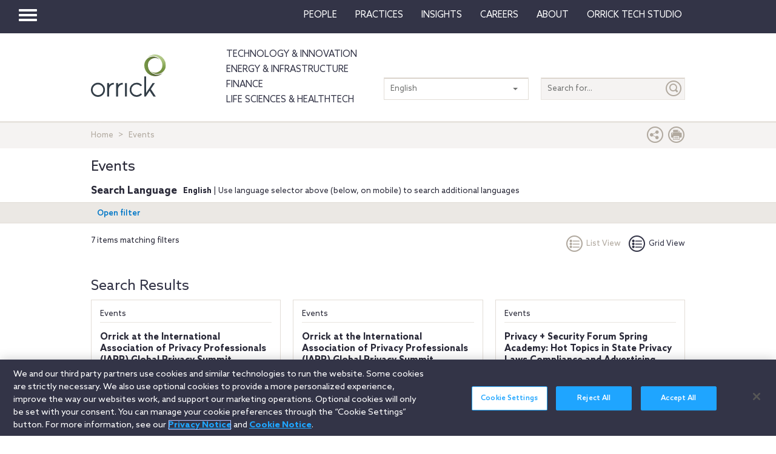

--- FILE ---
content_type: text/html; charset=utf-8
request_url: https://www.orrick.com/Events?t=event&id=%7B3E796EB4-8AAB-4141-9B24-295A6267D7ED%7D
body_size: 11832
content:

<!DOCTYPE html>
<!--[if IE 8]>         <html lang="en" class="no-js lt-ie9"> <![endif]-->
<!--[if IE 9]>         <html lang="en" class="no-js lt-ie10"> <![endif]-->
<!--[if gt IE 8]><!-->
<html lang="en" class="no-js">
<!--<![endif]-->
<head>

    

    <script type="text/javascript" src="/Scripts/cookieCleanupProd.js"></script>
    <!-- OneTrust Cookies Consent Notice start for www.orrick.com -->
    <script type="text/javascript" src="https://cdn.cookielaw.org/consent/ab375dae-fe40-475c-8c81-e30ad37cd07a/OtAutoBlock.js"></script>
    <script src="https://cdn.cookielaw.org/scripttemplates/otSDKStub.js" type="text/javascript" charset="UTF-8" data-domain-script="ab375dae-fe40-475c-8c81-e30ad37cd07a"></script>
    <script type="text/javascript">
        function OptanonWrapper() { }
    </script>
    <!-- OneTrust Cookies Consent Notice end for www.orrick.com -->


<link rel="preload" href="/Content/base.css" as="style">
<link rel="preload" href="/Content/main.css?v7" as="style">
<link rel="preload" href="/Content/flags.css" as="style">
<link rel="preload" href="/Scripts/vendor.js" as="script">
<link rel="preload" href="/Scripts/respond.js" as="script">
<link rel="preload" href="/Scripts/modernizr.js" as="script">
<link rel="preload" href="/Scripts/plugins.js" as="script">
<link rel="preload" href="/Scripts/main.js" as="script">
<link rel="preload" href="/Scripts/others.js" as="script">
<script src="https://apps.elfsight.com/p/platform.js" defer></script>
<script src="/Scripts/vendor.js"></script>
<script src="/Scripts/respond.js"></script>
<script src="/Scripts/modernizr.js"></script>
<script src="/Scripts/plugins.js"></script>
<!-- Vulture web tracking -->
<script type="text/javascript">
    !function (r) { var i = document.createElement("img"); i.setAttribute("src", "//orrick.vuture.net/security/tracker.gif?referer=" + encodeURIComponent(r)) }(document.referrer);
</script>

    <script src="/Scripts/mainCalendar.js"></script>

    <script src="/Scripts/maincarousel.js"></script>

<script src="/Scripts/main.js"></script>
<script src="/Scripts/others.js"></script>

    <script src="https://maps.googleapis.com/maps/api/js?key=AIzaSyCc731q1YEK9LKaF-7HT3z2jlah1N_Td48" type="text/javascript"></script>
    <script src="/Scripts/mainmaps.js"></script>
    <script src="/Scripts/mainTwitter.js"></script>




    <!-- Google Tag Manager -->
    <script>
        (function (w, d, s, l, i) {
            w[l] = w[l] || []; w[l].push({
                'gtm.start':
                    new Date().getTime(), event: 'gtm.js'
            }); var f = d.getElementsByTagName(s)[0],
                j = d.createElement(s), dl = l != 'dataLayer' ? '&l=' + l : ''; j.async = true; j.src =
                    'https://www.googletagmanager.com/gtm.js?id=' + i + dl; f.parentNode.insertBefore(j, f);
        })(window, document, 'script', 'dataLayer', 'GTM-W9KKXHZ');</script>
    <!-- End Google Tag Manager -->


<meta charset="utf-8">
<meta http-equiv="X-UA-Compatible" content="IE=edge">

    <meta name="robots" content="NOINDEX, FOLLOW">
<title>Events</title>
<meta name="twitter:card" content="summary_large_image" />
<meta name="description" content="The latest events from Orrick, a global law firm focused on serving the tech &amp; innovation, energy &amp; infrastructure and finance sectors.">
<meta name="keywords">
<meta property="og:title" content="Events" />
<meta property="og:type" content="website" />
<meta property="og:url" content="https://www.orrick.com/Events" />
<meta property="og:image" itemprop="image primaryImageOfPage" content="https://media.orrick.com/Media%20Library/public/images/orrick-logo-social-media.jpg" />
<meta property="og:description" content="The latest events from Orrick, a global law firm focused on serving the tech &amp; innovation, energy &amp; infrastructure and finance sectors." />
<meta property="fallback" content="False" />
<meta name="viewport" content="width=device-width, height=device-height">
<link href="https://www.orrick.com/Events" rel="canonical">

<style>
    #onetrust-banner-sdk {
        font-size: 1.1rem !important;
    }

    #ot-pc-footer {
        font-size: 1.1rem !important;
    }

    #onetrust-policy-text, #onetrust-button-group, #ot-sdk-container, #onetrust-pc-sdk.ot-pc-footer, #ot-pc-content {
        font-size: 1.44rem !important;
    }

    #onetrust-banner-sdk h1, #onetrust-banner-sdk h2, #onetrust-banner-sdk h3, #onetrust-banner-sdk h4, #onetrust-banner-sdk h5, #onetrust-banner-sdk h6, #onetrust-pc-sdk h1, #onetrust-pc-sdk h2, #onetrust-pc-sdk h3, #onetrust-pc-sdk h4, #onetrust-pc-sdk h5, #onetrust-pc-sdk h6, #ot-sdk-cookie-policy h1, #ot-sdk-cookie-policy h2, #ot-sdk-cookie-policy h3, #ot-sdk-cookie-policy h4, #ot-sdk-cookie-policy h5, #ot-sdk-cookie-policy h6 {
        font-size: .875em !important;
        font-weight: bold !important;
    }

    #onetrust-pc-sdk #ot-pc-title {
        font-size: 1.37em !important;
    }
</style>

    <link rel="stylesheet" href="/Content/flags.css" />
<link rel="stylesheet" href="/Content/base.css" />
<link rel="stylesheet" href="/Content/main.css?v7" />


    <script src="//players.brightcove.net/4686646076001/default_default/index.min.js"></script>


    <sc:VisitorIdentification runat="server" />
</head>
<body>

    
    <div class="wrapper">
        

<header>
    <nav class="navbar navbar-default topnav" role="navigation">

        <script>

    $(document).ready(function () {
        $("button.vertical-nav").click(function () {
            //.fadeToggle(); instead of fast??
            $("div#vnav-container").toggle("fast");
            $('#navbar-hamburger').toggleClass('hidden');
            $('#navbar-close').toggleClass('hidden');
            $('ul.mnav').toggleClass('hidden');
        });
        $('#navbar-close').click(function () {
            //.fadeToggle(); instead of fast??
            $("div#vnav-container").toggle("fast");
            $('#navbar-close').toggleClass('hidden');
            $('#navbar-hamburger').removeClass('hidden');
            $('ul.mnav').removeClass('hidden');
        });



        $('.opensearch').click(function () {
            $("div.bigsearchbar").toggle("fast");
            $('div.bigsearchbar').toggleClass('mobilesearch');

        });

        $('.closeit').click(function () {
            //.fadeToggle(); instead of fast??
            $("div.hideit").hide("fast");
        });
    });

    $(window).on('load', function () {
        $('.vfly').on('click', function () {
            var target = $(this).attr('rel');
            $("#" + target).siblings("div").hide("fast");
            $("#" + target).show("fast");

        });

    });

</script>
<script type="text/javascript">
    $(document).on('click', '.vnav-list li', function () {
        $(".vnav-list li").removeClass("active");
        $(this).addClass("active");

    });

</script>


<div class="col-sm-12">
    <div class="container-fluid">
        <div class="col-sm-1">
            <!-- Brand and toggle get grouped for better mobile display -->
            <div class="navbar-header hfix">
                <div id="navbar-hamburger" class="">
                    <button type="button" class="navbar-toggle vertical-nav collapsed" data-toggle="collapse" data-target="#bs-example-navbar-collapse-1" aria-expanded="false" style="display: block;">
                        <span class="sr-only">Toggle navigation</span>
                        <span class="icon-bar"></span>
                        <span class="icon-bar"></span>
                        <span class="icon-bar"></span>
                    </button>
                </div>

                <div id="navbar-close" class="hidden">
                    <span class="glyphicon glyphicon-remove close-icon"></span>
                </div>



            </div><div class="smlogo pull-right"><a href="https://www.orrick.com"><span class="ico-Orrick-Grayscale"></span></a></div>



        </div>

        <div class="col-md-11">



            <!-- Collect the nav links, forms, and other content for toggling -->
            <div class="navbar-collapse mobile-hide collapse" id="main-collapse-1" aria-expanded="false" style="height: 0px;">
                <ul class="nav navbar-nav navbar-right">

                                <li class=""><a target="" href="/en/People">People</a></li>
                                <li class=""><a target="" href="/en/Practices">Practices</a></li>
                            <li class="dropdown">
                                <a href="#" class="dropdown-toggle" data-toggle="dropdown" role="button" aria-haspopup="true" aria-expanded="false">Insights <span class="caret"></span></a>
                                <ul class="dropdown-menu insights-drop">
                                    <li>
                                        <div class="row insights-drop-container">
                                                <ul class="list-unstyled insight-drop col-sm-4 col-xs-12">
                                                    <li class="insight-drop-title">Insights</li>
                                                            <li>
                                                                <a target="" rel="" href="/Search?f=Technology%20%26%20Innovation&amp;t=insight">Technology & Innovation</a>
                                                            </li>
                                                            <li>
                                                                <a target="_blank" rel="noopener noreferrer" href="/en/tech-studio/insights">Orrick Tech Studio</a>
                                                            </li>
                                                            <li>
                                                                <a target="" rel="" href="/Search?f=Energy+%26+Infrastructure&amp;t=insight">Energy & Infrastructure</a>
                                                            </li>
                                                            <li>
                                                                <a target="" rel="" href="/Search?f=Finance&amp;t=insight">Finance</a>
                                                            </li>
                                                            <li>
                                                                <a target="" rel="" href="/Search?f=Life%20Sciences+%26+HealthTech&amp;t=insight">Life Sciences & HealthTech</a>
                                                            </li>
                                                            <li>
                                                                <a target="" rel="" href="/Search?f=Litigation%20%26%20IP&amp;t=insight">Litigation & IP</a>
                                                            </li>
                                                            <li>
                                                                <a target="" rel="" href="/Search?p=Strategic+Advisory+%26+Government+Enforcement+(SAGE)&amp;t=Insight">Strategic Advisory & Government Enforcement (SAGE)</a>
                                                            </li>
                                                            <li>
                                                                <a target="" rel="" href="/en/Insights">All Insights</a>
                                                            </li>
                                                </ul>
                                                <ul class="list-unstyled insight-drop col-sm-4 col-xs-12">
                                                    <li class="insight-drop-title">Featured</li>
                                                            <li>
                                                                <a target="" rel="" href="/en/Insights/CFPB-Pause-Where-From-Here">CFPB Pause: Where From&nbsp;Here?</a>
                                                            </li>
                                                            <li>
                                                                <a target="" rel="" href="/en/Insights/The-Download">The Download: Tech & Innovation Market Briefing</a>
                                                            </li>
                                                            <li>
                                                                <a target="_blank" rel="noopener noreferrer" href="https://ai-law-center.orrick.com/">AI Law Center</a>
                                                            </li>
                                                            <li>
                                                                <a target="_blank" rel="noopener noreferrer" href="https://onlinesafety.orrick.com/">Online Safety Law Center</a>
                                                            </li>
                                                            <li>
                                                                <a target="" rel="" href="/en/Technology/Life-Sciences-Snapshots">Life Sciences Venture Capital Quarterly Report</a>
                                                            </li>
                                                </ul>
                                                <ul class="list-unstyled insight-drop col-sm-4 col-xs-12">
                                                    <li class="insight-drop-title">Channels</li>
                                                            <li>
                                                                <a target="" rel="" href="/en/Podcasts">Podcasts</a>
                                                            </li>
                                                            <li>
                                                                <a target="" rel="" href="/en/Events">Events</a>
                                                            </li>
                                                </ul>




                                        </div>
                                    </li>
                                </ul>
                            </li>
                                <li class=""><a target="" href="/en/Careers">Careers</a></li>
                            <li class="dropdown">
                                <a href="#" class="dropdown-toggle" data-toggle="dropdown" role="button" aria-haspopup="true" aria-expanded="false">About <span class="caret"></span></a>
                                <ul class="dropdown-menu insights-drop">
                                    <li>
                                        <div class="row insights-drop-container">
                                                <ul class="list-unstyled insight-drop col-sm-4 col-xs-12">
                                                    <li class="insight-drop-title">About</li>
                                                            <li>
                                                                <a target="" rel="" href="/en/About-Us">About Us</a>
                                                            </li>
                                                            <li>
                                                                <a target="" rel="" href="/en/News">News</a>
                                                            </li>
                                                            <li>
                                                                <a target="" rel="" href="/en/Locations">Locations</a>
                                                            </li>
                                                            <li>
                                                                <a target="" rel="" href="/en/Innovation">Innovation</a>
                                                            </li>
                                                            <li>
                                                                <a target="" rel="" href="/en/Innovation/AI-Adoption-at-Orrick">AI Adoption @Orrick</a>
                                                            </li>
                                                            <li>
                                                                <a target="" rel="" href="/en/Community/Orrick-Alumni">Alumni</a>
                                                            </li>
                                                </ul>
                                                <ul class="list-unstyled insight-drop col-sm-4 col-xs-12">
                                                    <li class="insight-drop-title">Our Culture</li>
                                                            <li>
                                                                <a target="_blank" rel="noopener noreferrer" href="https://www.veteranslegalcareerfair.com/">Veterans' Legal Career Fair</a>
                                                            </li>
                                                            <li>
                                                                <a target="" rel="" href="/en/Community/Pro-Bono">Pro Bono</a>
                                                            </li>
                                                            <li>
                                                                <a target="" rel="" href="/en/Community/Inclusion-and-Belonging">Inclusion & Belonging</a>
                                                            </li>
                                                            <li>
                                                                <a target="" rel="" href="/en/Community/Responsible-Business-at-Orrick">Responsible Business @Orrick</a>
                                                            </li>
                                                </ul>




                                        </div>
                                    </li>
                                </ul>
                            </li>
                                <li class=""><a target="_blank" href="/tech-studio">Orrick Tech Studio</a></li>

                </ul>



            </div><!-- /.navbar-collapse -->
        </div><!-- /.container-fluid -->
    </div>
</div>

<!-- /flyout nav list -->
<div class="row row-eq-height" id="vnav-container" style="display: none;">
    <div class="col-sm-3 vnav">
        <ul class="nav  vnav-list nav-stacked">
                        <li role="presentation" class="">
                            <a class="vfly" rel="" href="/en/People">People</a>
                        </li>
                        <li role="presentation" class="">
                            <a class="vfly" rel="" href="/en/Practices">Practices</a>
                        </li>
                        <li role="presentation" class="showInsight vlink">
                            <a class="vfly" rel="insight-v-block" href="#">Insights</a>


                        </li>
                        <li role="presentation" class="">
                            <a class="vfly" rel="" href="/en/Careers">Careers</a>
                        </li>
                        <li role="presentation" class="vlink">
                            <a class="vfly" rel="About-v-block" href="#">About</a>


                        </li>
                        <li role="presentation" class="">
                            <a class="vfly" rel="" href="/tech-studio">Orrick Tech Studio</a>
                        </li>
                    <li role="presentation">
                        <a class="only-mobile" href=""></a>
                    </li>
                    <li role="presentation">
                        <a class="only-mobile" href="/en/Technology">Technology &amp; Innovation</a>
                    </li>
                    <li role="presentation">
                        <a class="only-mobile" href="/en/Energy-and-Infrastructure-Sector">Energy &amp; Infrastructure</a>
                    </li>
                    <li role="presentation">
                        <a class="only-mobile" href="/en/Finance">Finance</a>
                    </li>
                    <li role="presentation">
                        <a class="only-mobile" href="/en/Life-Sciences-and-HealthTech">Life Sciences &amp; HealthTech</a>
                    </li>
        </ul>


    </div>

    <!-- /flyout -->
    <div>
            <div class="col-sm-9 hideit" id="" style="display: none;">

                <div class="row">
                    <div class="col-sm-12 mobile-nav-header">
                        <div class="twentyp">
                            <a href="https://www.orrick.com" target="_blank" rel="noopener noreferrer" title="Opens in a new browser">
                                <span class="ico-Orrick-Grayscale" aria-label="OrrickHome" aria-hidden="true"></span>
                                <span class="sr-only">Orrick.com</span>
                            </a>
                        </div>

                        <div class="sixtyp">&nbsp;</div>

                        <div class="twentyp searchicon"><span class="input-group-btn"><button class="btn opensearch" id="open-search-99b28236-00e8-4892-9f27-5a322d8595bf" type="button"><span class="glyphicon glyphicon-search" aria-hidden="true"></span></button></span></div>
                    </div>
                </div>
                <form class="" autocomplete="off" action="/en/search" method="get">
                    <div class="input-group bigsearchbar">
                        <input style="" class="form-control" placeholder="TYPE TO SEARCH" id="siteSearch-d0c86f8c-24fd-4709-b57f-f23cc686e0e6" data-id="search" name="q">
                        <span class="input-group-btn">
                            <button class="btn btn-bigsearchbar-close opensearch" type="button"><span class="glyphicon glyphicon-remove" aria-hidden="true"></span></button>
                            <button style="" type="submit" title="Submit" class="btn btn-bigsearchbar" value="submit" aria-label="Submit">
                                <span class="glyphicon glyphicon-search" aria-hidden="true"></span>
                            </button>
                        </span>


                    </div>
                </form>
                <div class="box-padding">
                    <h3 class="closeit"><span class="glyphicon glyphicon-menu-left" id="insights-mobile-close-25db82e5-02a2-45fb-970f-75d0680ea219"></span> People</h3>
                    <br>
                    <div class="row">
                            <ul class="list-unstyled insight-drop col-sm-4 col-xs-12">
                            </ul>





                    </div>
                </div>
            </div>
            <div class="col-sm-9 hideit" id="" style="display: none;">

                <div class="row">
                    <div class="col-sm-12 mobile-nav-header">
                        <div class="twentyp">
                            <a href="https://www.orrick.com" target="_blank" rel="noopener noreferrer" title="Opens in a new browser">
                                <span class="ico-Orrick-Grayscale" aria-label="OrrickHome" aria-hidden="true"></span>
                                <span class="sr-only">Orrick.com</span>
                            </a>
                        </div>

                        <div class="sixtyp">&nbsp;</div>

                        <div class="twentyp searchicon"><span class="input-group-btn"><button class="btn opensearch" id="open-search-484dda3d-b486-4150-8da9-727d852bef17" type="button"><span class="glyphicon glyphicon-search" aria-hidden="true"></span></button></span></div>
                    </div>
                </div>
                <form class="" autocomplete="off" action="/en/search" method="get">
                    <div class="input-group bigsearchbar">
                        <input style="" class="form-control" placeholder="TYPE TO SEARCH" id="siteSearch-76b8c24e-f871-4109-b2b8-600d927d4ec6" data-id="search" name="q">
                        <span class="input-group-btn">
                            <button class="btn btn-bigsearchbar-close opensearch" type="button"><span class="glyphicon glyphicon-remove" aria-hidden="true"></span></button>
                            <button style="" type="submit" title="Submit" class="btn btn-bigsearchbar" value="submit" aria-label="Submit">
                                <span class="glyphicon glyphicon-search" aria-hidden="true"></span>
                            </button>
                        </span>


                    </div>
                </form>
                <div class="box-padding">
                    <h3 class="closeit"><span class="glyphicon glyphicon-menu-left" id="insights-mobile-close-c3cd3750-13d2-49c6-a9ea-c1166c41a4c6"></span> Practices</h3>
                    <br>
                    <div class="row">
                            <ul class="list-unstyled insight-drop col-sm-4 col-xs-12">
                            </ul>





                    </div>
                </div>
            </div>
            <div class="col-sm-9 hideit" id="insight-v-block" style="display: none;">

                <div class="row">
                    <div class="col-sm-12 mobile-nav-header">
                        <div class="twentyp">
                            <a href="https://www.orrick.com" target="_blank" rel="noopener noreferrer" title="Opens in a new browser">
                                <span class="ico-Orrick-Grayscale" aria-label="OrrickHome" aria-hidden="true"></span>
                                <span class="sr-only">Orrick.com</span>
                            </a>
                        </div>

                        <div class="sixtyp">&nbsp;</div>

                        <div class="twentyp searchicon"><span class="input-group-btn"><button class="btn opensearch" id="open-search-0d802662-9a61-4d5d-8966-48730ad291fd" type="button"><span class="glyphicon glyphicon-search" aria-hidden="true"></span></button></span></div>
                    </div>
                </div>
                <form class="" autocomplete="off" action="/en/search" method="get">
                    <div class="input-group bigsearchbar">
                        <input style="" class="form-control" placeholder="TYPE TO SEARCH" id="siteSearch-5e7c41d0-3165-4c19-9db0-812791eeeaaf" data-id="search" name="q">
                        <span class="input-group-btn">
                            <button class="btn btn-bigsearchbar-close opensearch" type="button"><span class="glyphicon glyphicon-remove" aria-hidden="true"></span></button>
                            <button style="" type="submit" title="Submit" class="btn btn-bigsearchbar" value="submit" aria-label="Submit">
                                <span class="glyphicon glyphicon-search" aria-hidden="true"></span>
                            </button>
                        </span>


                    </div>
                </form>
                <div class="box-padding">
                    <h3 class="closeit"><span class="glyphicon glyphicon-menu-left" id="insights-mobile-close-692b46c2-a974-4ae1-9ee8-df1befd49309"></span> Insights</h3>
                    <br>
                    <div class="row">
                                <ul class="list-unstyled insight-drop col-sm-4 col-xs-12">
                                    <li class="insight-drop-title">Insights</li>
                                            <li>
                                                <a target="" rel="" href="/Search?f=Technology%20%26%20Innovation&amp;t=insight">Technology & Innovation</a>
                                            </li>
                                            <li>
                                                <a target="_blank" rel="noopener noreferrer" href="/en/tech-studio/insights">Orrick Tech Studio</a>
                                            </li>
                                            <li>
                                                <a target="" rel="" href="/Search?f=Energy+%26+Infrastructure&amp;t=insight">Energy & Infrastructure</a>
                                            </li>
                                            <li>
                                                <a target="" rel="" href="/Search?f=Finance&amp;t=insight">Finance</a>
                                            </li>
                                            <li>
                                                <a target="" rel="" href="/Search?f=Life%20Sciences+%26+HealthTech&amp;t=insight">Life Sciences & HealthTech</a>
                                            </li>
                                            <li>
                                                <a target="" rel="" href="/Search?f=Litigation%20%26%20IP&amp;t=insight">Litigation & IP</a>
                                            </li>
                                            <li>
                                                <a target="" rel="" href="/Search?p=Strategic+Advisory+%26+Government+Enforcement+(SAGE)&amp;t=Insight">Strategic Advisory & Government Enforcement (SAGE)</a>
                                            </li>
                                            <li>
                                                <a target="" rel="" href="/en/Insights">All Insights</a>
                                            </li>
                                </ul>
                                <ul class="list-unstyled insight-drop col-sm-4 col-xs-12">
                                    <li class="insight-drop-title">Featured</li>
                                            <li>
                                                <a target="" rel="" href="/en/Insights/CFPB-Pause-Where-From-Here">CFPB Pause: Where From&nbsp;Here?</a>
                                            </li>
                                            <li>
                                                <a target="" rel="" href="/en/Insights/The-Download">The Download: Tech & Innovation Market Briefing</a>
                                            </li>
                                            <li>
                                                <a target="_blank" rel="noopener noreferrer" href="https://ai-law-center.orrick.com/">AI Law Center</a>
                                            </li>
                                            <li>
                                                <a target="_blank" rel="noopener noreferrer" href="https://onlinesafety.orrick.com/">Online Safety Law Center</a>
                                            </li>
                                            <li>
                                                <a target="" rel="" href="/en/Technology/Life-Sciences-Snapshots">Life Sciences Venture Capital Quarterly Report</a>
                                            </li>
                                </ul>
                                <ul class="list-unstyled insight-drop col-sm-4 col-xs-12">
                                    <li class="insight-drop-title">Channels</li>
                                            <li>
                                                <a target="" rel="" href="/en/Podcasts">Podcasts</a>
                                            </li>
                                            <li>
                                                <a target="" rel="" href="/en/Events">Events</a>
                                            </li>
                                </ul>





                    </div>
                </div>
            </div>
            <div class="col-sm-9 hideit" id="" style="display: none;">

                <div class="row">
                    <div class="col-sm-12 mobile-nav-header">
                        <div class="twentyp">
                            <a href="https://www.orrick.com" target="_blank" rel="noopener noreferrer" title="Opens in a new browser">
                                <span class="ico-Orrick-Grayscale" aria-label="OrrickHome" aria-hidden="true"></span>
                                <span class="sr-only">Orrick.com</span>
                            </a>
                        </div>

                        <div class="sixtyp">&nbsp;</div>

                        <div class="twentyp searchicon"><span class="input-group-btn"><button class="btn opensearch" id="open-search-a1184888-b9a3-4c2b-816f-b90cc2efe57a" type="button"><span class="glyphicon glyphicon-search" aria-hidden="true"></span></button></span></div>
                    </div>
                </div>
                <form class="" autocomplete="off" action="/en/search" method="get">
                    <div class="input-group bigsearchbar">
                        <input style="" class="form-control" placeholder="TYPE TO SEARCH" id="siteSearch-00109518-fa71-4aba-965f-6b6d35360da0" data-id="search" name="q">
                        <span class="input-group-btn">
                            <button class="btn btn-bigsearchbar-close opensearch" type="button"><span class="glyphicon glyphicon-remove" aria-hidden="true"></span></button>
                            <button style="" type="submit" title="Submit" class="btn btn-bigsearchbar" value="submit" aria-label="Submit">
                                <span class="glyphicon glyphicon-search" aria-hidden="true"></span>
                            </button>
                        </span>


                    </div>
                </form>
                <div class="box-padding">
                    <h3 class="closeit"><span class="glyphicon glyphicon-menu-left" id="insights-mobile-close-db7bac67-77d0-402a-b41b-a79f247c92cd"></span> Careers</h3>
                    <br>
                    <div class="row">
                            <ul class="list-unstyled insight-drop col-sm-4 col-xs-12">
                            </ul>





                    </div>
                </div>
            </div>
            <div class="col-sm-9 hideit" id="About-v-block" style="display: none;">

                <div class="row">
                    <div class="col-sm-12 mobile-nav-header">
                        <div class="twentyp">
                            <a href="https://www.orrick.com" target="_blank" rel="noopener noreferrer" title="Opens in a new browser">
                                <span class="ico-Orrick-Grayscale" aria-label="OrrickHome" aria-hidden="true"></span>
                                <span class="sr-only">Orrick.com</span>
                            </a>
                        </div>

                        <div class="sixtyp">&nbsp;</div>

                        <div class="twentyp searchicon"><span class="input-group-btn"><button class="btn opensearch" id="open-search-2101c8fa-8e1d-4bbe-aafb-c9ff49eea2d4" type="button"><span class="glyphicon glyphicon-search" aria-hidden="true"></span></button></span></div>
                    </div>
                </div>
                <form class="" autocomplete="off" action="/en/search" method="get">
                    <div class="input-group bigsearchbar">
                        <input style="" class="form-control" placeholder="TYPE TO SEARCH" id="siteSearch-8a6699cc-5199-4164-9de3-1b49c798a1b1" data-id="search" name="q">
                        <span class="input-group-btn">
                            <button class="btn btn-bigsearchbar-close opensearch" type="button"><span class="glyphicon glyphicon-remove" aria-hidden="true"></span></button>
                            <button style="" type="submit" title="Submit" class="btn btn-bigsearchbar" value="submit" aria-label="Submit">
                                <span class="glyphicon glyphicon-search" aria-hidden="true"></span>
                            </button>
                        </span>


                    </div>
                </form>
                <div class="box-padding">
                    <h3 class="closeit"><span class="glyphicon glyphicon-menu-left" id="insights-mobile-close-703d0114-e34d-444d-a86c-6fdafe920fdc"></span> About</h3>
                    <br>
                    <div class="row">
                                <ul class="list-unstyled insight-drop col-sm-4 col-xs-12">
                                    <li class="insight-drop-title">About</li>
                                            <li>
                                                <a target="" rel="" href="/en/About-Us">About Us</a>
                                            </li>
                                            <li>
                                                <a target="" rel="" href="/en/News">News</a>
                                            </li>
                                            <li>
                                                <a target="" rel="" href="/en/Locations">Locations</a>
                                            </li>
                                            <li>
                                                <a target="" rel="" href="/en/Innovation">Innovation</a>
                                            </li>
                                            <li>
                                                <a target="" rel="" href="/en/Innovation/AI-Adoption-at-Orrick">AI Adoption @Orrick</a>
                                            </li>
                                            <li>
                                                <a target="" rel="" href="/en/Community/Orrick-Alumni">Alumni</a>
                                            </li>
                                </ul>
                                <ul class="list-unstyled insight-drop col-sm-4 col-xs-12">
                                    <li class="insight-drop-title">Our Culture</li>
                                            <li>
                                                <a target="_blank" rel="noopener noreferrer" href="https://www.veteranslegalcareerfair.com/">Veterans' Legal Career Fair</a>
                                            </li>
                                            <li>
                                                <a target="" rel="" href="/en/Community/Pro-Bono">Pro Bono</a>
                                            </li>
                                            <li>
                                                <a target="" rel="" href="/en/Community/Inclusion-and-Belonging">Inclusion & Belonging</a>
                                            </li>
                                            <li>
                                                <a target="" rel="" href="/en/Community/Responsible-Business-at-Orrick">Responsible Business @Orrick</a>
                                            </li>
                                </ul>





                    </div>
                </div>
            </div>
            <div class="col-sm-9 hideit" id="" style="display: none;">

                <div class="row">
                    <div class="col-sm-12 mobile-nav-header">
                        <div class="twentyp">
                            <a href="https://www.orrick.com" target="_blank" rel="noopener noreferrer" title="Opens in a new browser">
                                <span class="ico-Orrick-Grayscale" aria-label="OrrickHome" aria-hidden="true"></span>
                                <span class="sr-only">Orrick.com</span>
                            </a>
                        </div>

                        <div class="sixtyp">&nbsp;</div>

                        <div class="twentyp searchicon"><span class="input-group-btn"><button class="btn opensearch" id="open-search-6185d535-7b64-436d-b1c6-55e042417a6e" type="button"><span class="glyphicon glyphicon-search" aria-hidden="true"></span></button></span></div>
                    </div>
                </div>
                <form class="" autocomplete="off" action="/en/search" method="get">
                    <div class="input-group bigsearchbar">
                        <input style="" class="form-control" placeholder="TYPE TO SEARCH" id="siteSearch-d5ef5d9d-919a-4b51-a5bd-8ce758290240" data-id="search" name="q">
                        <span class="input-group-btn">
                            <button class="btn btn-bigsearchbar-close opensearch" type="button"><span class="glyphicon glyphicon-remove" aria-hidden="true"></span></button>
                            <button style="" type="submit" title="Submit" class="btn btn-bigsearchbar" value="submit" aria-label="Submit">
                                <span class="glyphicon glyphicon-search" aria-hidden="true"></span>
                            </button>
                        </span>


                    </div>
                </form>
                <div class="box-padding">
                    <h3 class="closeit"><span class="glyphicon glyphicon-menu-left" id="insights-mobile-close-1fe544f3-f167-4b6c-99e5-e7f9019f034c"></span> Orrick Tech Studio</h3>
                    <br>
                    <div class="row">
                            <ul class="list-unstyled insight-drop col-sm-4 col-xs-12">
                            </ul>





                    </div>
                </div>
            </div>
            <div class="col-sm-9 hideit" id="" style="display: none;">

                <div class="row">
                    <div class="col-sm-12 mobile-nav-header">
                        <div class="twentyp">
                            <a href="https://www.orrick.com" target="_blank" rel="noopener noreferrer" title="Opens in a new browser">
                                <span class="ico-Orrick-Grayscale" aria-label="OrrickHome" aria-hidden="true"></span>
                                <span class="sr-only">Orrick.com</span>
                            </a>
                        </div>

                        <div class="sixtyp">&nbsp;</div>

                        <div class="twentyp searchicon"><span class="input-group-btn"><button class="btn opensearch" id="open-search-7f2c8544-c302-47fb-a96a-4e4b9817595a" type="button"><span class="glyphicon glyphicon-search" aria-hidden="true"></span></button></span></div>
                    </div>
                </div>
                <form class="" autocomplete="off" action="/en/search" method="get">
                    <div class="input-group bigsearchbar">
                        <input style="" class="form-control" placeholder="TYPE TO SEARCH" id="siteSearch-faae1f99-f354-4940-99c3-5aba61de2889" data-id="search" name="q">
                        <span class="input-group-btn">
                            <button class="btn btn-bigsearchbar-close opensearch" type="button"><span class="glyphicon glyphicon-remove" aria-hidden="true"></span></button>
                            <button style="" type="submit" title="Submit" class="btn btn-bigsearchbar" value="submit" aria-label="Submit">
                                <span class="glyphicon glyphicon-search" aria-hidden="true"></span>
                            </button>
                        </span>


                    </div>
                </form>
                <div class="box-padding">
                    <h3 class="closeit"><span class="glyphicon glyphicon-menu-left" id="insights-mobile-close-e3873c3a-de58-45d4-bdeb-980ca2e9b888"></span> </h3>
                    <br>
                    <div class="row">
                            <ul class="list-unstyled insight-drop col-sm-4 col-xs-12">
                            </ul>





                    </div>
                </div>
            </div>
            <div class="col-sm-9 hideit" id="" style="display: none;">

                <div class="row">
                    <div class="col-sm-12 mobile-nav-header">
                        <div class="twentyp">
                            <a href="https://www.orrick.com" target="_blank" rel="noopener noreferrer" title="Opens in a new browser">
                                <span class="ico-Orrick-Grayscale" aria-label="OrrickHome" aria-hidden="true"></span>
                                <span class="sr-only">Orrick.com</span>
                            </a>
                        </div>

                        <div class="sixtyp">&nbsp;</div>

                        <div class="twentyp searchicon"><span class="input-group-btn"><button class="btn opensearch" id="open-search-515df14b-e446-4c5f-9055-0e81c6708a0d" type="button"><span class="glyphicon glyphicon-search" aria-hidden="true"></span></button></span></div>
                    </div>
                </div>
                <form class="" autocomplete="off" action="/en/search" method="get">
                    <div class="input-group bigsearchbar">
                        <input style="" class="form-control" placeholder="TYPE TO SEARCH" id="siteSearch-7a8b018a-09e1-4cad-a2ff-f239688f73d5" data-id="search" name="q">
                        <span class="input-group-btn">
                            <button class="btn btn-bigsearchbar-close opensearch" type="button"><span class="glyphicon glyphicon-remove" aria-hidden="true"></span></button>
                            <button style="" type="submit" title="Submit" class="btn btn-bigsearchbar" value="submit" aria-label="Submit">
                                <span class="glyphicon glyphicon-search" aria-hidden="true"></span>
                            </button>
                        </span>


                    </div>
                </form>
                <div class="box-padding">
                    <h3 class="closeit"><span class="glyphicon glyphicon-menu-left" id="insights-mobile-close-57852f86-2014-40e5-8466-d5053d6c44ee"></span> Technology &amp; Innovation</h3>
                    <br>
                    <div class="row">
                            <ul class="list-unstyled insight-drop col-sm-4 col-xs-12">
                            </ul>





                    </div>
                </div>
            </div>
            <div class="col-sm-9 hideit" id="" style="display: none;">

                <div class="row">
                    <div class="col-sm-12 mobile-nav-header">
                        <div class="twentyp">
                            <a href="https://www.orrick.com" target="_blank" rel="noopener noreferrer" title="Opens in a new browser">
                                <span class="ico-Orrick-Grayscale" aria-label="OrrickHome" aria-hidden="true"></span>
                                <span class="sr-only">Orrick.com</span>
                            </a>
                        </div>

                        <div class="sixtyp">&nbsp;</div>

                        <div class="twentyp searchicon"><span class="input-group-btn"><button class="btn opensearch" id="open-search-23acbba5-f068-44c2-882f-41d13afa22ca" type="button"><span class="glyphicon glyphicon-search" aria-hidden="true"></span></button></span></div>
                    </div>
                </div>
                <form class="" autocomplete="off" action="/en/search" method="get">
                    <div class="input-group bigsearchbar">
                        <input style="" class="form-control" placeholder="TYPE TO SEARCH" id="siteSearch-4436b25c-b174-4870-86a0-f4b691f1ba20" data-id="search" name="q">
                        <span class="input-group-btn">
                            <button class="btn btn-bigsearchbar-close opensearch" type="button"><span class="glyphicon glyphicon-remove" aria-hidden="true"></span></button>
                            <button style="" type="submit" title="Submit" class="btn btn-bigsearchbar" value="submit" aria-label="Submit">
                                <span class="glyphicon glyphicon-search" aria-hidden="true"></span>
                            </button>
                        </span>


                    </div>
                </form>
                <div class="box-padding">
                    <h3 class="closeit"><span class="glyphicon glyphicon-menu-left" id="insights-mobile-close-526cf41a-5891-4111-8790-ab7016438ab3"></span> Energy &amp; Infrastructure</h3>
                    <br>
                    <div class="row">
                            <ul class="list-unstyled insight-drop col-sm-4 col-xs-12">
                            </ul>





                    </div>
                </div>
            </div>
            <div class="col-sm-9 hideit" id="" style="display: none;">

                <div class="row">
                    <div class="col-sm-12 mobile-nav-header">
                        <div class="twentyp">
                            <a href="https://www.orrick.com" target="_blank" rel="noopener noreferrer" title="Opens in a new browser">
                                <span class="ico-Orrick-Grayscale" aria-label="OrrickHome" aria-hidden="true"></span>
                                <span class="sr-only">Orrick.com</span>
                            </a>
                        </div>

                        <div class="sixtyp">&nbsp;</div>

                        <div class="twentyp searchicon"><span class="input-group-btn"><button class="btn opensearch" id="open-search-f8c04550-885a-4241-a521-85815603a56b" type="button"><span class="glyphicon glyphicon-search" aria-hidden="true"></span></button></span></div>
                    </div>
                </div>
                <form class="" autocomplete="off" action="/en/search" method="get">
                    <div class="input-group bigsearchbar">
                        <input style="" class="form-control" placeholder="TYPE TO SEARCH" id="siteSearch-d12be7c2-1f91-403b-aaef-d9504368e87b" data-id="search" name="q">
                        <span class="input-group-btn">
                            <button class="btn btn-bigsearchbar-close opensearch" type="button"><span class="glyphicon glyphicon-remove" aria-hidden="true"></span></button>
                            <button style="" type="submit" title="Submit" class="btn btn-bigsearchbar" value="submit" aria-label="Submit">
                                <span class="glyphicon glyphicon-search" aria-hidden="true"></span>
                            </button>
                        </span>


                    </div>
                </form>
                <div class="box-padding">
                    <h3 class="closeit"><span class="glyphicon glyphicon-menu-left" id="insights-mobile-close-6c47c26f-3be4-404e-9a09-edc8d53c9ac6"></span> Finance</h3>
                    <br>
                    <div class="row">
                            <ul class="list-unstyled insight-drop col-sm-4 col-xs-12">
                            </ul>





                    </div>
                </div>
            </div>
            <div class="col-sm-9 hideit" id="" style="display: none;">

                <div class="row">
                    <div class="col-sm-12 mobile-nav-header">
                        <div class="twentyp">
                            <a href="https://www.orrick.com" target="_blank" rel="noopener noreferrer" title="Opens in a new browser">
                                <span class="ico-Orrick-Grayscale" aria-label="OrrickHome" aria-hidden="true"></span>
                                <span class="sr-only">Orrick.com</span>
                            </a>
                        </div>

                        <div class="sixtyp">&nbsp;</div>

                        <div class="twentyp searchicon"><span class="input-group-btn"><button class="btn opensearch" id="open-search-59e3ee01-0a41-4639-884f-753642dffe50" type="button"><span class="glyphicon glyphicon-search" aria-hidden="true"></span></button></span></div>
                    </div>
                </div>
                <form class="" autocomplete="off" action="/en/search" method="get">
                    <div class="input-group bigsearchbar">
                        <input style="" class="form-control" placeholder="TYPE TO SEARCH" id="siteSearch-25702516-5038-4be4-8cbb-4b4411319df1" data-id="search" name="q">
                        <span class="input-group-btn">
                            <button class="btn btn-bigsearchbar-close opensearch" type="button"><span class="glyphicon glyphicon-remove" aria-hidden="true"></span></button>
                            <button style="" type="submit" title="Submit" class="btn btn-bigsearchbar" value="submit" aria-label="Submit">
                                <span class="glyphicon glyphicon-search" aria-hidden="true"></span>
                            </button>
                        </span>


                    </div>
                </form>
                <div class="box-padding">
                    <h3 class="closeit"><span class="glyphicon glyphicon-menu-left" id="insights-mobile-close-f083830d-845d-4bf3-b0b8-02277e7bac02"></span> Life Sciences &amp; HealthTech</h3>
                    <br>
                    <div class="row">
                            <ul class="list-unstyled insight-drop col-sm-4 col-xs-12">
                            </ul>





                    </div>
                </div>
            </div>
    </div>

</div>

<script>
    $('.expedition-info-link').on('click', function () {
        $('span', this).toggleClass('glyphicon-chevron-right glyphicon-menu-down');
    });</script>

    </nav>
    <div class="container">
        <div class="row">
            
        </div>
    </div>
    <nav class="navbar navbar-default flatnav">
        <!-- Sector Nav -->
        <div class="sector-nav">
                <div class="navbar-header sector-brand">
                <a class="navbar-brand" href="/">
                    <img src="https://media.orrick.com/Media%20Library/public/svg%20files/orrick-logo-rgb.svg" alt="Orrick logo"/>
                </a>

    </div>



<div class="pull-left" id="flatnavcontainer">
        <ul class="nav navbar-nav flatbarlinks">
                <li class="dropdown">
                    <a href="/en/Technology">Technology &amp; Innovation</a>
                </li>
                <li class="dropdown">
                    <a href="/en/Energy-and-Infrastructure-Sector">Energy &amp; Infrastructure</a>
                </li>
                <li class="dropdown">
                    <a href="/en/Finance">Finance</a>
                </li>
                <li class="dropdown">
                    <a href="/en/Life-Sciences-and-HealthTech">Life Sciences &amp; HealthTech</a>
                </li>
        </ul>




</div><!-- /.navbar-collapse -->

<form class="navbar-form pull-right form-inline" autocomplete="off" action="/en/search" method="get">
    <div class="row form-group flatbarlinks-form">
        <div class="sector-input col-sm-6 pull-right">
            <label class="sr-only" for="siteSearch">Search entire site</label>
            <div class="input-group fixwidth">

                <input class="form-control tint-1 tweak" placeholder="Search for..." id="siteSearch-dd1d51a7-dee5-4a45-8880-b0f85e195d91" data-id="search" name="q">
                <span class="input-group-btn">
                    <span class="sr-only">Submit</span>
                    <button  type="submit" title="Submit" class="btn btn-search tint-1" value="submit" aria-label="Submit"><span class="ico-digital-magnifying-glass"></span></button>
                </span>

            </div>

        </div>

        
<div class="sector-input col-sm-6 pull-right">
    <div class="dropdown mtmb">
        <button class="btn dropdown-toggle btn-white selectpicker tmb" type="button" id="mtmblanguage" data-toggle="dropdown" aria-haspopup="true" aria-expanded="true">
            <span class="filter-option pull-left">English</span>&nbsp;
            <span class="caret"></span>
        </button>
        <ul class="dropdown-menu tmb" aria-labelledby="mtmblanguage">
                <li style="z-index: 50">
                    <a href="/zh-CN/Events?t=event&amp;id=%7b3E796EB4-8AAB-4141-9B24-295A6267D7ED%7d">
                         中文(中国) / Simplified Chinese
                    </a>
                </li>
                <li style="z-index: 50">
                    <a href="/zh-TW/Events?t=event&amp;id=%7b3E796EB4-8AAB-4141-9B24-295A6267D7ED%7d">
                         中文(台灣) / Traditional Chinese
                    </a>
                </li>
                <li style="z-index: 50">
                    <a href="/fr-FR/Events?t=event&amp;id=%7b3E796EB4-8AAB-4141-9B24-295A6267D7ED%7d">
                        fran&#231;ais / French
                    </a>
                </li>
                <li style="z-index: 50">
                    <a href="/de-DE/Events?t=event&amp;id=%7b3E796EB4-8AAB-4141-9B24-295A6267D7ED%7d">
                        Deutsch / German
                    </a>
                </li>
                <li style="z-index: 50">
                    <a href="/it-IT/Events?t=event&amp;id=%7b3E796EB4-8AAB-4141-9B24-295A6267D7ED%7d">
                        italiano / Italian
                    </a>
                </li>
                <li style="z-index: 50">
                    <a href="/ja-JP/Events?t=event&amp;id=%7b3E796EB4-8AAB-4141-9B24-295A6267D7ED%7d">
                        日本語 / Japanese
                    </a>
                </li>
        </ul>
    </div>
</div>


        <!-- new placeholder for language selector.-->
    </div>
</form>
        </div><!-- /.container-fluid -->
    </nav>

    <div>
        <div class="row">
            <div class="row msearch">
    <div class="col-xs- col-sm-6">
        <div class="form-group tmobile">
            <form autocomplete="off" action="/Search" method="get">
                <label class="sr-only" for="mobileTopSearch">Search entire site</label>
                <div class="input-group">
                    <input class="form-control" name="q" placeholder="Search for..." aria-label="search entire site" id="mobileTopSearch">
                    <span class="input-group-btn">
                        <button type="submit" title="Submit" class="btn btn-search" aria-label="Submit"><span class="ico-digital-magnifying-glass" aria-hidden="true" aria-label="Submit"></span></button>
                    </span>
                </div>
            </form>
        </div>
    </div>
</div>
        </div>
    </div>
</header>


<div class="container">
    <div class="row">
        <div class="col-md-4 pull-right toplanguage">
            
        </div>
    </div>
</div>
<div class="container-fluid toplang"></div>


<div class="breadcrumb-container">
    <div class="container">
                <ol class="breadcrumb">
                            <li><a href="/">Home</a></li>
                <li class="active">Events</li>
                </ol>
                    <div style="padding-right:150px" class="content-icons">
                        <ul style="margin-top:5px" class="article-tools">
            <li class="dropdown">
            <a href="#" class="dropdown-toggle" data-toggle="dropdown" role="button" aria-haspopup="true" aria-label="Share Page" title="Share Page"><span class="ico-digital-share"></span></a>
            <ul class="dropdown-menu">
                <ul class="social-media">
                    <li>
                        <a href="https://www.facebook.com/sharer/sharer.php?u=https%3a%2f%2fwww.orrick.com%2fEvents%3ft%3devent%26id%3d%257B3E796EB4-8AAB-4141-9B24-295A6267D7ED%257D" class="page-share" data-popup="500,450"><span class="ico-digital-facebook" aria-hidden="true" aria-label="facebook"></span><span class="sr-only">Facebook</span></a>
                    </li>
                    <li>
                        <a href="https://twitter.com/intent/tweet?text=Events&url=https%3a%2f%2fwww.orrick.com%2fEvents%3ft%3devent%26id%3d%257B3E796EB4-8AAB-4141-9B24-295A6267D7ED%257D" class="page-share" data-popup="500,450"><span class="ico-digital-twitter" aria-hidden="true" aria-label="twitter"></span><span class="sr-only">Twitter</span></a>
                    </li>
                    <li>
                        <a href="https://www.linkedin.com/shareArticle?mini=true&url=https%3a%2f%2fwww.orrick.com%2fEvents%3ft%3devent%26id%3d%257B3E796EB4-8AAB-4141-9B24-295A6267D7ED%257D&title=Events&summary=The+latest+events+from+Orrick%2c+a+global+law+firm+focused+on+serving+the+tech+%26+innovation%2c+energy+%26+infrastructure+and+finance+sectors.&source=https%3a%2f%2fwww.orrick.com%2fEvents%3ft%3devent%26id%3d%257B3E796EB4-8AAB-4141-9B24-295A6267D7ED%257D" class="page-share" data-popup="500,450"><span class="ico-digital-linkedin" aria-hidden="true" aria-label="linked in"></span><span class="sr-only">Linkedin</span></a>
                    </li>
                </ul>
            </ul>
        </li>
                <li><a href="#" data-print="printPage" title="Print Page" aria-label="Print Page"><span class="ico-digital-print"></span></a></li>
</ul>

                    </div>

    </div>
</div>


<section class="white slide    " style="background-image: url()">
    <div class="container">
        <div class="block">
                <h2 class="text-center text-slate"><div style="text-align: left; padding-top: 15px; margin-bottom: -35px; color: #292938;">Events</div></h2>
        </div>
        <div class="row">
        </div>
    </div>
</section>
<style>
    .hover-item {
        float: left !important;
        padding-left: 10px !important;
        color: #0077c7 !important;
        font-size: 1.3rem !important;
        font-weight: 600 !important;
    }

        .hover-item:hover {
            color: #4c9fd7 !important;
            text-decoration: underline !important;
        }
</style>
<div class="filter-bar">
    <div class="filter-top" style=" background-color: white;">
        <div class="container">
            <div>
                <p style="padding-right: 10px;">Search Language</p>
                <div style="padding-top: 3px; padding-left: 10px;"><b> English </b>| Use language selector above (below, on mobile) to search additional languages</div>
            </div>
        </div>
    </div>
    <div class="filter-top" style="">
        <div class="container">

                <p> </p>

            <a class="hover-item" style=" " href="#filters" class="expando" data-toggle="collapse" data-alttext="Close filter">Open filter</a>
        </div>
    </div>
<form action="/Events?t=event&amp;id=%7B3E796EB4-8AAB-4141-9B24-295A6267D7ED%7D" method="post">        <div class="collapse" id="filters">


            <input id="fhController" name="fhController" type="hidden" value="SearchFilter" />
            <input id="fhAction" name="fhAction" type="hidden" value="Filter" />
            <input id="SelectedType" name="SelectedType" type="hidden" value="event" />
            <input id="PagePath" name="PagePath" type="hidden" value="/Events" />
            <div class="filter">
                <div class="container">
                    <fieldset>

<div class="row">
    <div class="col-sm-12 border">
        <div class="row">
            <div class="col-sm-3">
                <div class="form-group">

                    <div class="input-group" style="width: 100%">
                        <input autocomplete="off" class="form-control filter-phrase" id="SearchPhrase" name="SearchPhrase" placeholder="Enter keyword" style="" type="text" value="" />
                        


                    </div>
                </div>
            </div>
            <div class="col-sm-3">
                <div class="form-group">
                    <select class="form-control selectpicker filter-practice" id="SelectedFocus" name="SelectedFocus"><option value="">Sector</option>
<option value="Finance">Finance</option>
<option value="Energy &amp; Infrastructure">Energy &amp; Infrastructure</option>
<option value="Life Sciences &amp; HealthTech">Life Sciences &amp; HealthTech</option>
<option value="Technology &amp; Innovation">Technology &amp; Innovation</option>
</select>
                </div>
            </div>
            <div class="col-sm-3">
                <div class="form-group">

                    <select autocomplete="off" class="form-control selectpicker filter-practice" id="SelectedPractice" name="SelectedPractice" onchange="this.form.submit();"><option value="">Practice</option>
<option value="3D Printing">3D Printing</option>
<option value="Antitrust &amp; Competition">Antitrust &amp; Competition</option>
<option value="Artificial Intelligence (AI)">Artificial Intelligence (AI)</option>
<option value="Banking &amp; Finance">Banking &amp; Finance</option>
<option value="Capital Markets">Capital Markets</option>
<option value="Class Action Defense">Class Action Defense</option>
<option value="Compensation &amp; Benefits">Compensation &amp; Benefits</option>
<option value="Complex Litigation &amp; Dispute Resolution">Complex Litigation &amp; Dispute Resolution</option>
<option value="Consumer Finance Regulatory">Consumer Finance Regulatory</option>
<option value="Cyber, Privacy &amp; Data Innovation">Cyber, Privacy &amp; Data Innovation</option>
<option value="Data Centers">Data Centers</option>
<option value="Employment Law &amp; Litigation">Employment Law &amp; Litigation</option>
<option value="Energy">Energy</option>
<option value="Energy Innovation">Energy Innovation</option>
<option value="Fair Lending &amp; Fair Servicing">Fair Lending &amp; Fair Servicing</option>
<option value="FDA &amp; Healthcare Regulatory">FDA &amp; Healthcare Regulatory</option>
<option value="Financial &amp; Fintech Advisory">Financial &amp; Fintech Advisory</option>
<option value="Financial Services Investigations &amp; Enforcement">Financial Services Investigations &amp; Enforcement</option>
<option value="Financial Services Litigation">Financial Services Litigation</option>
<option value="Fintech">Fintech</option>
<option value="Funds">Funds</option>
<option value="Gaming &amp; Gambling">Gaming &amp; Gambling</option>
<option value="Germany Orrick Legal Ninja Series">Germany Orrick Legal Ninja Series</option>
<option value="Global Compliance &amp; Regulatory">Global Compliance &amp; Regulatory</option>
<option value="Infrastructure">Infrastructure</option>
<option value="Insurance Recovery">Insurance Recovery</option>
<option value="Intellectual Property">Intellectual Property</option>
<option value="International Arbitration &amp; Dispute Resolution">International Arbitration &amp; Dispute Resolution</option>
<option value="International Trade and Investment">International Trade and Investment</option>
<option value="Litigation">Litigation</option>
<option value="Mass Torts &amp; Product Liability">Mass Torts &amp; Product Liability</option>
<option value="Mergers &amp; Acquisitions">Mergers &amp; Acquisitions</option>
<option value="Mortgages">Mortgages</option>
<option value="Orrick Legal Ninja Snapshots">Orrick Legal Ninja Snapshots</option>
<option value="Patents">Patents</option>
<option value="Private Equity">Private Equity</option>
<option value="Public Finance">Public Finance</option>
<option value="Real Estate">Real Estate</option>
<option value="Responsible Business">Responsible Business</option>
<option value="Restructuring">Restructuring</option>
<option value="Space and Defense Tech Law">Space and Defense Tech Law</option>
<option value="Special Purpose Acquisition Companies (SPACs)">Special Purpose Acquisition Companies (SPACs)</option>
<option value="State Attorneys General Investigations &amp; Enforcement">State Attorneys General Investigations &amp; Enforcement</option>
<option value="State Legislative &amp; Regulatory">State Legislative &amp; Regulatory</option>
<option value="Strategic Advisory &amp; Government Enforcement (SAGE)">Strategic Advisory &amp; Government Enforcement (SAGE)</option>
<option value="Structured Finance">Structured Finance</option>
<option value="Supreme Court &amp; Appellate">Supreme Court &amp; Appellate</option>
<option value="Tax">Tax</option>
<option value="Technology Companies Group">Technology Companies Group</option>
<option value="Technology Transactions">Technology Transactions</option>
<option value="Trade Secrets Litigation">Trade Secrets Litigation</option>
<option value="Trademark, Copyright &amp; Media">Trademark, Copyright &amp; Media</option>
<option value="Trials">Trials</option>
<option value="White Collar, Investigations, Securities Litigation &amp; Compliance">White Collar, Investigations, Securities Litigation &amp; Compliance</option>
</select>
                </div>
            </div>
            <div class="col-sm-3">
                <div class="form-group">

                    <select autocomplete="off" class="form-control selectpicker filter-market" id="SelectedMarket" name="SelectedMarket"><option value="">Location</option>
<option value="Africa">Africa</option>
<option value="Austin">Austin</option>
<option value="Bay Area: San Francisco and Silicon Valley">Bay Area: San Francisco and Silicon Valley</option>
<option value="Belgium">Belgium</option>
<option value="Boston">Boston</option>
<option value="Charlotte">Charlotte</option>
<option value="Chicago">Chicago</option>
<option value="China">China</option>
<option value="France">France</option>
<option value="Germany">Germany</option>
<option value="Houston">Houston</option>
<option value="India">India</option>
<option value="Indonesia">Indonesia</option>
<option value="Israel">Israel</option>
<option value="Italy">Italy</option>
<option value="Japan">Japan</option>
<option value="Latin America">Latin America</option>
<option value="Los Angeles">Los Angeles</option>
<option value="Miami">Miami</option>
<option value="Middle East">Middle East</option>
<option value="New York">New York</option>
<option value="Orange County">Orange County</option>
<option value="Portland">Portland</option>
<option value="Sacramento">Sacramento</option>
<option value="Santa Monica">Santa Monica</option>
<option value="Seattle">Seattle</option>
<option value="Singapore">Singapore</option>
<option value="Southern California">Southern California</option>
<option value="Taiwan">Taiwan</option>
<option value="UK">UK</option>
<option value="Vietnam">Vietnam</option>
<option value="Washington, D.C.">Washington, D.C.</option>
<option value="Wheeling, W.V. (GOIC)">Wheeling, W.V. (GOIC)</option>
</select>
                </div>
            </div>
        </div>

        <div class="row">
            <div class="col-sm-3">
                <div class="form-group input-daterange">
                    <input Value="" autocomplete="off" class="form-control date filter-from" data-date-format="mm.dd.yy" id="StartDate" name="StartDate" placeholder="Select a start date" type="text" value="" />
                    
                </div>
            </div>
            <div class="col-sm-3">
                <div class="form-group input-daterange">
                    <div class="input-group" style="width:100%">
                        <input Value="" autocomplete="off" class="form-control date filter-to" data-date-format="mm.dd.yy" id="EndDate" name="EndDate" placeholder="Select an end date" style="" type="text" value="" />
                        


                    </div>
                </div>
            </div>
        </div>

        <div class="row">
            <div class="col-sm-4">
                <div class="form-group">
                    <ul class="btn-holder" style="text-align: left; right: 0px;position: relative; margin-bottom: 20px;">
                        <li>
                            <button type="submit" class="btn btn-rightarrow btn-icon" id="submitBtnNewsFilter" style="text-align: center"> Search <span class="ico-digital-goto"></span></button>
                        </li>
                    </ul>
                </div>
            </div>
        </div>
    </div>
</div>
                    </fieldset>
                </div>
            </div>
        </div>

</form></div>



<section class="section">
    <div class="container">
            <div class="filter-result">
                <p>7 items matching filters</p>
                    <ul>
                        <li class=""><a href="/Events?t=event&amp;id=%7B3E796EB4-8AAB-4141-9B24-295A6267D7ED%7D&amp;v=List"><span class="ico-generic-list"></span>List View</a></li>
                        <li class="active"><a href="/Events?t=event&amp;id=%7B3E796EB4-8AAB-4141-9B24-295A6267D7ED%7D&amp;v=Grid"><span class="ico-generic-list"></span>Grid View</a></li>
                    </ul>
            </div>
            </div>
</section>




    <section class="section-minor listings ">
        <div class="container">
                
                    <h2>Search Results</h2>

        <div class="row" data-matchheights="> div > article">
                    <div class="col-sm-6 col-md-4">
                        
<article class="versatile event">
    <div class="article-wrapper">

            <h3><a href="/en/Events">Events</a></h3>
                    <h4><a href="/en/Events/2025/04/Orrick-at-the-International-Association-of-Privacy-Professionals-IAPP-Global-Privacy-Summit">Orrick at the International Association of Privacy Professionals (IAPP) Global Privacy Summit</a></h4>

        <div class="editor-wrapper">
            Firm Event | April.23.2025 | 6:30pm &ndash; 9:30pm (Eastern Daylight Time)&nbsp;<br />
Washington, D.C.
        </div>
    </div>
    <div class="article-footer footer-transparent">
        <div class="event-details tint-1">
                <p>April.23.2025 | <strong>Washington, D.C.</strong></p>
                <p></p>

        </div>
    </div>
</article>

                    </div>
                    <div class="col-sm-6 col-md-4">
                        
<article class="versatile event">
    <div class="article-wrapper">

            <h3><a href="/en/Events">Events</a></h3>
                    <h4><a href="/en/Events/2024/04/Orrick-at-the-International-Association-of-Privacy-Professionals-IAPP-Global-Privacy-Summit">Orrick at the International Association of Privacy Professionals (IAPP) Global Privacy Summit</a></h4>

        <div class="editor-wrapper">
            Join Orrick&rsquo;s Cyber, Privacy &amp; Data Innovation Group at the International Association of Privacy Professionals (IAPP) Global Privacy Summit.
        </div>
    </div>
    <div class="article-footer footer-transparent">
        <div class="event-details tint-1">
                <p>April.03.2024 | <strong>Washington D.C.</strong></p>
                <p></p>

        </div>
    </div>
</article>

                    </div>
                    <div class="col-sm-6 col-md-4">
                        
<article class="versatile event">
    <div class="article-wrapper">

            <h3><a href="/en/Events">Events</a></h3>
                    <h4><a href="/en/Events/2023/05/Privacy-Security-Forum-Spring-Academy-Hot-Topics-in-State-Privacy-Laws-Compliance">Privacy + Security Forum Spring Academy: Hot Topics in State Privacy Laws Compliance and Advertising Challenges in the Healthcare Context</a></h4>

        <div class="editor-wrapper">
            <span>Members of Orrick's Cyber, Privacy &amp; Data Innovation team will lead panels on recent developments in U.S. privacy laws and advertising challenges in the healthcare context during the Privacy + Security Forum Spring Academy hosted by the Privacy + Security Academy</span>
        </div>
    </div>
    <div class="article-footer footer-transparent">
        <div class="event-details tint-1">
                <p>May.10.2023 - May.12.2023 | <strong>George Washington University Student Center, Washington, DC</strong></p>
                <p></p>

        </div>
    </div>
</article>

                    </div>
                    <div class="col-sm-6 col-md-4">
                        
<article class="versatile event">
    <div class="article-wrapper">

            <h3><a href="/en/Events">Events</a></h3>
                    <h4><a href="/en/Events/2023/04/Orrick-at-the-International-Association-of-Privacy-Professionals-IAPP-Global-Privacy-Summit">Orrick at the International Association of Privacy Professionals (IAPP) Global Privacy Summit</a></h4>

        <div class="editor-wrapper">
            Join Orrick&rsquo;s Cyber, Privacy &amp; Data Innovation Group at the International Association of Privacy Professionals (IAPP) Global Privacy Summit.
        </div>
    </div>
    <div class="article-footer footer-transparent">
        <div class="event-details tint-1">
                <p>April.04.2023 | <strong>Washington, D.C.</strong></p>
                <p></p>

        </div>
    </div>
</article>

                    </div>
                    <div class="col-sm-6 col-md-4">
                        
<article class="versatile event">
    <div class="article-wrapper">

            <h3><a href="/en/Events">Events</a></h3>
                    <h4><a href="/en/Events/2023/03/US-State-Privacy-Law-Developments-What-Businesses-Need-to-Know">U.S. State Privacy Law Developments – What Businesses Need to Know</a></h4>

        <div class="editor-wrapper">
            Please join Orrick&rsquo;s Cyber, Privacy &amp; Data Innovation Group to discuss the latest U.S. State Privacy Law Developments.
        </div>
    </div>
    <div class="article-footer footer-transparent">
        <div class="event-details tint-1">
                <p>March.28.2023 | <strong>Virtual</strong></p>
                <p></p>

        </div>
    </div>
</article>

                    </div>
                    <div class="col-sm-6 col-md-4">
                        
<article class="versatile event">
    <div class="article-wrapper">

            <h3><a href="/en/Events">Events</a></h3>
                    <h4><a href="/en/Events/2022/02/Orrick-at-the-International-Association-of-Privacy-Professionals-Global-Privacy-Summit">Orrick at the International Association of Privacy Professionals (IAPP) Global Privacy Summit</a></h4>

        <div class="editor-wrapper">
            <p>Join Orrick&rsquo;s Cyber, Privacy &amp; Data Innovation Group for wine, whiskey and conversation to celebrate the IAPP Global Privacy Summit.</p>
        </div>
    </div>
    <div class="article-footer footer-transparent">
        <div class="event-details tint-1">
                <p>April.12.2022 | <strong>Washington, D.C.</strong></p>
                <p></p>

        </div>
    </div>
</article>

                    </div>
                    <div class="col-sm-6 col-md-4">
                        
<article class="versatile event">
    <div class="article-wrapper">

            <h3><a href="/en/Events">Events</a></h3>
                    <h4><a href="/en/Events/2019/08/Webinar-Spotlight-on-EdTech-California-and-Nevada-New-Privacy-Laws">Webinar: Spotlight on EdTech – How the New California and Nevada Privacy Laws Will Impact Data in EdTech</a></h4>

        <div class="editor-wrapper">
            Please join Emily Tabatabai and Sulina Gabale for the Cyber, Privacy &amp; Data Innovation practice's webinar &ldquo;Spotlight on EdTech &ndash; How the New California and Nevada Privacy Laws Will Impact Data in EdTech.&rdquo;
        </div>
    </div>
    <div class="article-footer footer-transparent">
        <div class="event-details tint-1">
                <p>August.27.2019 | <strong>Online Webinar</strong></p>
                <p></p>

        </div>
    </div>
</article>

                    </div>
            
        </div>

            <ul class="btn-holder">
            </ul>
        </div>
    </section>







<section class="section">
    <div class="container">
            </div>
</section><footer class="tint-2">
    <div class="footer-top">
        <div class="container">
            <div class="row">
                <div class="col-xs- col-sm-8">
                    <ul class="social-media">
        <li>
            <a href="https://www.linkedin.com/company/orrick" target="_blank" rel="noopener noreferrer" title="Opens in a new browser">
                <span class="ico-digital-linkedin" aria-label="Linkedin" aria-hidden="true"></span>
                <span class="sr-only">Linkedin</span>
            </a>
        </li>
        <li>
            <a href="https://www.youtube.com/@orricklawfirm" target="_blank" rel="noopener noreferrer" title="Opens in a new browser">
                <span class="ico-digital-youtube" aria-label="YouTube" aria-hidden="true"></span>
                <span class="sr-only">YouTube</span>
            </a>
        </li>
        <li>
            <a href="https://twitter.com/Orrick" target="_blank" rel="noopener noreferrer" title="Opens in a new browser">
                <span class="ico-digital-twitter" aria-label="Twitter" aria-hidden="true"></span>
                <span class="sr-only">Twitter</span>
            </a>
        </li>
        <li>
            <a href="https://www.facebook.com/Orrick" target="_blank" rel="noopener noreferrer" title="Opens in a new browser">
                <span class="ico-digital-facebook" aria-label="Facebook" aria-hidden="true"></span>
                <span class="sr-only">Facebook</span>
            </a>
        </li>
        <li>
            <a href="https://www.instagram.com/orrickcareers/" target="_blank" rel="noopener noreferrer" title="Opens in a new browser">
                <span class="ico-digital-instagram" aria-label="Instagram" aria-hidden="true"></span>
                <span class="sr-only">Instagram</span>
            </a>
        </li>
</ul>

                </div>
                <div class="language-selector-mobile">
                    
<div class="sector-input col-sm-6 pull-right">
    <div class="dropdown mtmb">
        <button class="btn dropdown-toggle btn-white selectpicker tmb" type="button" id="mtmblanguage" data-toggle="dropdown" aria-haspopup="true" aria-expanded="true">
            <span class="filter-option pull-left">English</span>&nbsp;
            <span class="caret"></span>
        </button>
        <ul class="dropdown-menu tmb" aria-labelledby="mtmblanguage">
                <li style="z-index: 50">
                    <a href="/zh-CN/Events?t=event&amp;id=%7b3E796EB4-8AAB-4141-9B24-295A6267D7ED%7d">
                         中文(中国) / Simplified Chinese
                    </a>
                </li>
                <li style="z-index: 50">
                    <a href="/zh-TW/Events?t=event&amp;id=%7b3E796EB4-8AAB-4141-9B24-295A6267D7ED%7d">
                         中文(台灣) / Traditional Chinese
                    </a>
                </li>
                <li style="z-index: 50">
                    <a href="/fr-FR/Events?t=event&amp;id=%7b3E796EB4-8AAB-4141-9B24-295A6267D7ED%7d">
                        fran&#231;ais / French
                    </a>
                </li>
                <li style="z-index: 50">
                    <a href="/de-DE/Events?t=event&amp;id=%7b3E796EB4-8AAB-4141-9B24-295A6267D7ED%7d">
                        Deutsch / German
                    </a>
                </li>
                <li style="z-index: 50">
                    <a href="/it-IT/Events?t=event&amp;id=%7b3E796EB4-8AAB-4141-9B24-295A6267D7ED%7d">
                        italiano / Italian
                    </a>
                </li>
                <li style="z-index: 50">
                    <a href="/ja-JP/Events?t=event&amp;id=%7b3E796EB4-8AAB-4141-9B24-295A6267D7ED%7d">
                        日本語 / Japanese
                    </a>
                </li>
        </ul>
    </div>
</div>


                </div>
                <div class="col-xs- col-sm-4">
                    


<div class="form-group footertopsearch">
    <form autocomplete="off" action="/Search" method="get">
        <label class="sr-only" for="footerTopSearch">Search entire site</label>
        <div class="input-group">
            <input class="form-control" name="q" placeholder="Search entire site" aria-label="Search entire site" id="footerTopSearch">
            <span class="input-group-btn">
                <button type="submit" title="Submit" class="btn btn-search" aria-label="Keyword"><span class="ico-digital-magnifying-glass" aria-hidden="true" aria-label="search button"></span></button>
            </span>
        </div>
    </form>
</div>
                </div>
            </div>
        </div>
    </div>
   
    <div class="footer-bottom">
        <div class="container">
            <ul>
        <li><a href="/en/Legal-Notices">Legal Notices</a></li>
        <li><a href="/en/Privacy-Notice">Privacy Notice</a></li>
        <li><a href="/en/Cookie-Notice">Cookie Notice</a></li>
        <li><a href="/en/Attorney-Advertising">Attorney Advertising</a></li>
        <li><a href="/en/Secure-Login">Secure Login</a></li>
</ul>

<div style="padding-bottom: 94px;">
<p style="padding-left: 8px;">&copy; 2026 Orrick, Herrington &amp; Sutcliffe LLP. All rights reserved.</p>
<ul>
    <li><a href="/Locations/Austin">Austin</a></li>
    <li><a href="/Locations/China">Beijing</a></li>
    <li><a href="/Locations/Boston">Boston</a></li>
    <li><a href="/Locations/Belgium">Brussels</a></li>
    <li><a href="/Locations/Charlotte">Charlotte</a></li>
    <li><a href="/Locations/Chicago">Chicago</a></li>
    <li><a href="/Locations/Germany"> D&uuml;sseldorf</a></li>
    <li><a href="/Locations/Houston">Houston</a></li>
    <li><a href="/Locations/United-Kingdom">London</a></li>
    <li><a href="/Locations/Los-Angeles">Los Angeles</a></li>
    <li><a href="/Locations/Miami">Miami</a> &nbsp;</li>
    <li><a href="/Locations/Italy">Milan</a></li>
    <li><a href="/Locations/Germany">Munich</a></li>
    <li><a href="/Locations/New-York">New York</a></li>
    <li><a href="/Locations/Orange-County">Orange County</a></li>
    <li><a href="/Locations/France">Paris</a></li>
    <li><a href="/Locations/Portland">Portland</a></li>
    <li><a href="/Locations/Italy">Rome</a></li>
    <li><a href="/Locations/Sacramento">Sacramento</a></li>
    <li><a href="/Locations/Bay-Area-San-Francisco-and-Silicon-Valley">San Francisco</a></li>
    <li><a href="/Locations/Santa-Monica">Santa Monica</a></li>
    <li><a href="/Locations/Seattle">Seattle</a></li>
    <li><a href="/Locations/Bay-Area-San-Francisco-and-Silicon-Valley">Silicon Valley</a></li>
    <li><a href="/Locations/Singapore">Singapore</a></li>
    <li><a href="/Locations/Japan">Tokyo</a></li>
    <li><a href="/Locations/Washington-DC"> Washington, D.C.</a></li>
    <li><a href="/Locations/Wheeling"> Wheeling, W.V. (GOIC)</a></li>
</ul>
</div>

        </div>
    </div>
</footer><div class="modal fade disclaimer" id="emailDisclaimer" tabindex="-1" role="dialog" aria-labelledby="emailDisclaimerLabel" aria-hidden="true">
    <div class="modal-dialog">
        <div class="modal-content">
            <div class="modal-body">
                    <h4 class="modal-title" id="emailDisclaimerLabel"><span style="color: #333447;">Please read before sending e-mail.</span></h4>

                <div class="editor-wrapper"><p><span style="color: #333447;">Please do not include any confidential, secret or otherwise sensitive information concerning any potential or actual legal matter in this e-mail message. Unsolicited e-mails do not create an attorney-client relationship and confidential or secret information included in such e-mails cannot be protected from disclosure. Orrick does not have a duty or a legal obligation to keep confidential any information that you provide to us. Also, please note that our attorneys do not seek to practice law in any jurisdiction in which they are not properly authorized to do so.</span></p>
<p><span style="color: #333447;">By clicking "OK" below, you understand and agree that Orrick will have no duty to keep confidential any information you provide.</span></p></div>
                <ul class="btn-holder btn-static text-center">
                    <li><a class="btn btn-rightarrow btn-icon accept" href="#">OK<span class="ico-digital-goto"></span></a></li>
                    <li><a class="btn btn-rightarrow btn-icon" href="#">Cancel<span class="ico-digital-goto"></span></a></li>
                </ul>
            </div>
        </div>
    </div>
</div>
    </div>
    

    <!-- Google Tag Manager (noscript) -->
    <noscript>
        <iframe src="https://www.googletagmanager.com/ns.html?id=GTM-W9KKXHZ"
                height="0" width="0" style="display:none;visibility:hidden"></iframe>
    </noscript>
    <!-- End Google Tag Manager (noscript) -->

<script type="text/javascript">
    /*<![CDATA[*/
    (function () {
        var sz = document.createElement('script'); sz.type = 'text/javascript'; sz.async = true;
        sz.src = '//siteimproveanalytics.com/js/siteanalyze_6975.js';
        var s = document.getElementsByTagName('script')[0]; s.parentNode.insertBefore(sz, s);
    })();
    /*]]>*/
</script>
<script type="text/javascript">_linkedin_data_partner_id = "212137";</script>
<script type="text/javascript">(function () { var s = document.getElementsByTagName("script")[0]; var b = document.createElement("script"); b.type = "text/javascript"; b.async = true; b.src = "https://snap.licdn.com/li.lms-analytics/insight.min.js"; s.parentNode.insertBefore(b, s); })();</script>
<noscript> <img height="1" width="1" style="display:none;" alt="" src="https://dc.ads.linkedin.com/collect/?pid=212137&fmt=gif" /> </noscript>

    
</body>
</html>